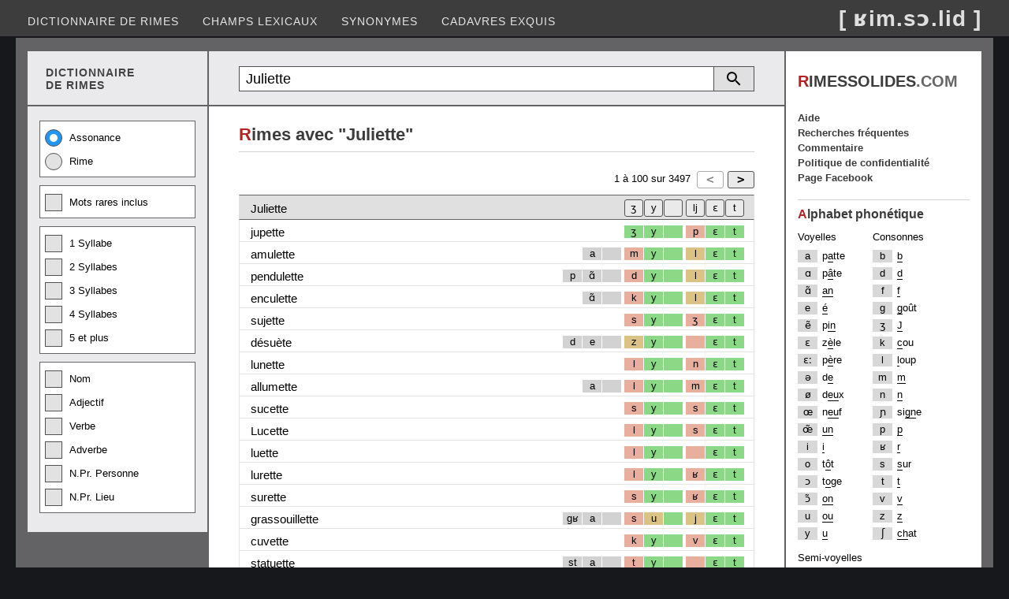

--- FILE ---
content_type: text/html; charset=utf-8
request_url: https://rimessolides.com/rime.aspx?m=Juliette
body_size: 7440
content:


<!DOCTYPE html>

<html lang="fr" xml:lang="fr" xmlns="http://www.w3.org/1999/xhtml">
<head><meta http-equiv="content-type" content="text/html; charset=UTF-8" /><title>
	Rime avec Juliette
</title><meta name="keywords" content="dictionnaire de rimes, dico, rime en, homophone, assonance, allitération, rime riche, rime suffisante, rime pauvre" /><meta name="Content-Language" content="fr" /><meta name="author" content="Éric Desrosiers" /><meta name="viewport" content="width=device-width, initial-scale=1.0" /><link rel="stylesheet" type="text/css" href="StyleSheet.css?v=12.2" /><link rel="shortcut icon" href="images/favicon.ico" />
    <script>
        (function (i, s, o, g, r, a, m) {
            i['GoogleAnalyticsObject'] = r; i[r] = i[r] || function () {
                (i[r].q = i[r].q || []).push(arguments)
            }, i[r].l = 1 * new Date(); a = s.createElement(o), m = s.getElementsByTagName(o)[0]; a.async = 1; a.src = g; m.parentNode.insertBefore(a, m)
        })(window, document, 'script', '//www.google-analytics.com/analytics.js', 'ga');
        ga('create', 'UA-41910263-1', 'rimessolides.com');
        ga('send', 'pageview');
    </script>
    <script async src="https://pagead2.googlesyndication.com/pagead/js/adsbygoogle.js?client=ca-pub-6085468848387606" crossorigin="anonymous"></script>
    <style type="text/css">
        .resp-sidebox-ad {display:block;}
        @media (max-width:1040px) {.resp-sidebox-ad{display:none;} }
    </style>
<meta name="description" content="Rime avec Juliette. Trouvez des homophonies sur plusieurs syllabes." /></head>
<body> 
<form method="post" action="./rime.aspx?m=Juliette" id="form1">
<div class="aspNetHidden">
<input type="hidden" name="__EVENTTARGET" id="__EVENTTARGET" value="" />
<input type="hidden" name="__EVENTARGUMENT" id="__EVENTARGUMENT" value="" />
<input type="hidden" name="__VIEWSTATE" id="__VIEWSTATE" value="/[base64]" />
</div>

<script type="text/javascript">
//<![CDATA[
var theForm = document.forms['form1'];
if (!theForm) {
    theForm = document.form1;
}
function __doPostBack(eventTarget, eventArgument) {
    if (!theForm.onsubmit || (theForm.onsubmit() != false)) {
        theForm.__EVENTTARGET.value = eventTarget;
        theForm.__EVENTARGUMENT.value = eventArgument;
        theForm.submit();
    }
}
//]]>
</script>


<div class="aspNetHidden">

	<input type="hidden" name="__VIEWSTATEGENERATOR" id="__VIEWSTATEGENERATOR" value="A6E016DE" />
	<input type="hidden" name="__EVENTVALIDATION" id="__EVENTVALIDATION" value="/wEdACSZ5Bvb62cWw+QJl3Vc7vBkBJ4biBgmdOCTa+xvep0ECREghZBVv0boc2NaC2/zVFT8YqFDp+CULB5w8aNM7hDbFUXNLN/AiSU3pAabg4BwIdrUoTEdAuvkA/XwCSIU++mNalIpJTLq55fAyZUaA4C96KBZg26umJLf0A3Lm0TTQ/2LHZzW+g+S4/lxZvdU+jmEFIpRFVHHhYdeBm94X4HW0a2iu5WGHToj89lgPL/+jn2T3QxHjtQ3KCukmasm1Ds95a/[base64]/MCbSgglbvLTCnyiPc2yJdyh/6rmJKQYL5xSuivaRjwpYn3jX7E0FjyWc11js7Iap0drA2sd707kQZUt4dVIzg3NOFiqqmWms7nzg0nNv1A996bY63iZwmIX/ExA==" />
</div>
<div class="header">
    <input type="submit" name="BtnScrollUp" value="^" onclick="topFunction(); return false;" id="BtnScrollUp" />
    <div class="menu">
        <nav class="nav">
        <ul>
            <li><a href="default.aspx">Dictionnaire de rimes</a></li>
            <li><a href="motscles.aspx">Champs lexicaux</a></li>
            <li><a href="synonyme.aspx">Synonymes</a></li>
            <li><a href="cadavresexquis.aspx">Cadavres exquis</a></li>
        </ul></nav>
        <nav class="nav-mobile"><img src="images/btn-toggle-menu4.png" alt="Menu"/>
        <ul>
            <li><a href="default.aspx">Dictionnaire de rimes</a></li>
            <li><a href="motscles.aspx">Champs lexicaux</a></li>
            <li><a href="synonyme.aspx">Synonymes</a></li>
            <li><a href="cadavresexquis.aspx">Cadavres exquis</a></li>
            <li><a href="populaire.aspx">Recherches fréquentes</a></li>
            <li><a href="faq.aspx">Aide</a></li>
            <li><a href="commentaire.aspx">Commentaire</a></li>
            <li><a href="politique.aspx">Politique de confidentialité</a></li>
            <li><a href="https://www.facebook.com/RimesSolides/">Page Facebook</a></li>
        </ul></nav>
        <div class="logo">[ ʁim.sɔ.lid ]</div>
    </div>
</div>
<div class="container">
<div class="container2">
    <div class="container2-left">
        <div class="container3">
            <div class="container3-left entete-left"><div class="entete-left2">DICTIONNAIRE<br/>DE RIMES</div></div>
            <div class="container3-right recherche-rim">
                <div onkeypress="javascript:return WebForm_FireDefaultButton(event, &#39;ButRecherche&#39;)">
	
                    <table class="tb-recherche">    
                    <tr><td class="cell-textbox"><input name="TextBox1" type="text" value="Juliette" maxlength="25" id="TextBox1" class="textbox-recherche" placeholder="Recherche" /></td>
                    <td><a id="ButRecherche" href="javascript:__doPostBack(&#39;ButRecherche&#39;,&#39;&#39;)"></a></td>
                    <td><a onclick="detailDisplay(); return false;" id="ButRechercheDetail" href="javascript:__doPostBack(&#39;ButRechercheDetail&#39;,&#39;&#39;)"></a></td></tr>
                    </table>
                
</div>
            </div>
        </div>
        <div class="container3">
            <div class="container3-left">
                <div id="divRechercheDetail">
                    <div class="checkbox-group">
                        <label class="radio-container">Assonance<input id="RadioAssonance" type="radio" name="RadioType" value="RadioAssonance" checked="checked" /><span class="radio-checkmark"></span></label>
                        <label class="radio-container">Rime<input id="RadioRime" type="radio" name="RadioType" value="RadioRime" /><span class="radio-checkmark"></span></label>
                    </div>
                    <div class="checkbox-group">
                        <label class="checkbox-container">Mots rares inclus<input id="CheckBoxMotRare" type="checkbox" name="CheckBoxMotRare" /><span class="checkbox-checkmark"></span></label>
                    </div>
                    <div class="checkbox-group">
                        <label class="checkbox-container">1 Syllabe<input id="CheckBox1Syl" type="checkbox" name="CheckBox1Syl" /><span class="checkbox-checkmark"></span></label>
                        <label class="checkbox-container">2 Syllabes<input id="CheckBox2Syl" type="checkbox" name="CheckBox2Syl" /><span class="checkbox-checkmark"></span></label>
                        <label class="checkbox-container">3 Syllabes<input id="CheckBox3Syl" type="checkbox" name="CheckBox3Syl" /><span class="checkbox-checkmark"></span></label>
                        <label class="checkbox-container">4 Syllabes<input id="CheckBox4Syl" type="checkbox" name="CheckBox4Syl" /><span class="checkbox-checkmark"></span></label>
                        <label class="checkbox-container">5 et plus<input id="CheckBox5Syl" type="checkbox" name="CheckBox5Syl" /><span class="checkbox-checkmark"></span></label>
                    </div>
                    <div class="checkbox-group">    
                        <label class="checkbox-container">Nom<input id="CheckBoxNom" type="checkbox" name="CheckBoxNom" /><span class="checkbox-checkmark"></span></label>
                        <label class="checkbox-container">Adjectif<input id="CheckBoxAdj" type="checkbox" name="CheckBoxAdj" /><span class="checkbox-checkmark"></span></label>
                        <label class="checkbox-container">Verbe<input id="CheckBoxVer" type="checkbox" name="CheckBoxVer" /><span class="checkbox-checkmark"></span></label>
                        <label class="checkbox-container">Adverbe<input id="CheckBoxAdv" type="checkbox" name="CheckBoxAdv" /><span class="checkbox-checkmark"></span></label>
                        <label class="checkbox-container">N.Pr. Personne<input id="CheckBoxNPrPers" type="checkbox" name="CheckBoxNPrPers" /><span class="checkbox-checkmark"></span></label>
                        <label class="checkbox-container">N.Pr. Lieu<input id="CheckBoxNPrLieu" type="checkbox" name="CheckBoxNPrLieu" /><span class="checkbox-checkmark"></span></label>
                    </div>
                </div>
            </div>
            <div class="container3-right">
                <main class="contenu-rim">
                <span id="LabelRimeAvec"><div class="entete"><h1><span class="first-char">R</span>imes avec "Juliette"</h1></div></span>
                <div class="Grille">        
                    <div id="GrilleTop" class="pager">
                        <div class="pager-element2">
                        <input type="submit" name="ButtonPrecedent" value="&lt;" id="ButtonPrecedent" disabled="disabled" class="aspNetDisabled but-pager" /><input type="submit" name="ButtonSuivant" value=">" id="ButtonSuivant" class="but-pager" />
                        </div>
                        <div class="pager-element1"> 
                        <span id="LabelIntervalleDebut">1</span> à
                        <span id="LabelIntervalleFin">100</span> sur
                        <span id="LabelCount">3497</span>
                        </div>                 
                    </div>
                    <div class="GV">
                        <div class="header-style">
                            <div class="header-rime">
                                <span id="Label_Recherche">Juliette</span>
                            </div>
                            <div class="header-pho">
                                <div class="h-1c"><input type="submit" name="Button_1c" value="t" id="Button_1c" title="Filtrer les résultats sur ce(s) phonème(s)" class="hbut-ph" /></div>
                                <div class="h-1s"><input type="submit" name="Button_1s" value="ɛ" id="Button_1s" title="Filtrer les résultats sur ce(s) phonème(s)" class="hbut-ph" /></div>
                                <div class="h-1a"><input type="submit" name="Button_1a" value="lj" id="Button_1a" title="Filtrer les résultats sur ce(s) phonème(s)" class="hbut-ph" /></div>
                                <div class="h-2c"><input type="submit" name="Button_2c" value=" " id="Button_2c" title="Filtrer les résultats sur ce(s) phonème(s)" class="hbut-ph" /></div>
                                <div class="h-2s"><input type="submit" name="Button_2s" value="y" id="Button_2s" title="Filtrer les résultats sur ce(s) phonème(s)" class="hbut-ph" /></div>
                                <div class="h-2a"><input type="submit" name="Button_2a" value="ʒ" id="Button_2a" title="Filtrer les résultats sur ce(s) phonème(s)" class="hbut-ph" /></div>
                                <div class="h-3c"></div>
                                <div class="h-3s"></div>
                                <div class="h-3a"></div>
                            </div>
                        </div>
                        <div id="divResultat"><div class="row-style"><div class="col-motrime"><a class="l-black" href="rime.aspx?m=jupette">jupette</a></div><div class="col-pho"><div class="c-3a ph"></div><div class="c-3s ph"></div><div class="c-3c ph"></div><div class="c-2a ph-1">ʒ</div><div class="c-2s ph-1">y</div><div class="c-2c ph-1"></div><div class="c-1a ph-3">p</div><div class="c-1s ph-1">ɛ</div><div class="c-1c ph-1">t</div></div></div><div class="row-style"><div class="col-motrime"><a class="l-black" href="rime.aspx?m=amulette">amulette</a></div><div class="col-pho"><div class="c-3a ph"></div><div class="c-3s ph-0">a</div><div class="c-3c ph-0"></div><div class="c-2a ph-3">m</div><div class="c-2s ph-1">y</div><div class="c-2c ph-1"></div><div class="c-1a ph-2">l</div><div class="c-1s ph-1">ɛ</div><div class="c-1c ph-1">t</div></div></div><div class="row-style"><div class="col-motrime"><a class="l-black" href="rime.aspx?m=pendulette">pendulette</a></div><div class="col-pho"><div class="c-3a ph-0">p</div><div class="c-3s ph-0">ɑ̃</div><div class="c-3c ph-0"></div><div class="c-2a ph-3">d</div><div class="c-2s ph-1">y</div><div class="c-2c ph-1"></div><div class="c-1a ph-2">l</div><div class="c-1s ph-1">ɛ</div><div class="c-1c ph-1">t</div></div></div><div class="row-style"><div class="col-motrime"><a class="l-black" href="rime.aspx?m=enculette">enculette</a></div><div class="col-pho"><div class="c-3a ph"></div><div class="c-3s ph-0">ɑ̃</div><div class="c-3c ph-0"></div><div class="c-2a ph-3">k</div><div class="c-2s ph-1">y</div><div class="c-2c ph-1"></div><div class="c-1a ph-2">l</div><div class="c-1s ph-1">ɛ</div><div class="c-1c ph-1">t</div></div></div><div class="row-style"><div class="col-motrime"><a class="l-black" href="rime.aspx?m=sujette">sujette</a></div><div class="col-pho"><div class="c-3a ph"></div><div class="c-3s ph"></div><div class="c-3c ph"></div><div class="c-2a ph-3">s</div><div class="c-2s ph-1">y</div><div class="c-2c ph-1"></div><div class="c-1a ph-3">ʒ</div><div class="c-1s ph-1">ɛ</div><div class="c-1c ph-1">t</div></div></div><div class="row-style"><div class="col-motrime"><a class="l-black" href="rime.aspx?m=d%c3%a9su%c3%a8te">désuète</a></div><div class="col-pho"><div class="c-3a ph-0">d</div><div class="c-3s ph-0">e</div><div class="c-3c ph-0"></div><div class="c-2a ph-2">z</div><div class="c-2s ph-1">y</div><div class="c-2c ph-1"></div><div class="c-1a ph-3"></div><div class="c-1s ph-1">ɛ</div><div class="c-1c ph-1">t</div></div></div><div class="row-style"><div class="col-motrime"><a class="l-black" href="rime.aspx?m=lunette">lunette</a></div><div class="col-pho"><div class="c-3a ph"></div><div class="c-3s ph"></div><div class="c-3c ph"></div><div class="c-2a ph-3">l</div><div class="c-2s ph-1">y</div><div class="c-2c ph-1"></div><div class="c-1a ph-3">n</div><div class="c-1s ph-1">ɛ</div><div class="c-1c ph-1">t</div></div></div><div class="row-style"><div class="col-motrime"><a class="l-black" href="rime.aspx?m=allumette">allumette</a></div><div class="col-pho"><div class="c-3a ph"></div><div class="c-3s ph-0">a</div><div class="c-3c ph-0"></div><div class="c-2a ph-3">l</div><div class="c-2s ph-1">y</div><div class="c-2c ph-1"></div><div class="c-1a ph-3">m</div><div class="c-1s ph-1">ɛ</div><div class="c-1c ph-1">t</div></div></div><div class="row-style"><div class="col-motrime"><a class="l-black" href="rime.aspx?m=sucette">sucette</a></div><div class="col-pho"><div class="c-3a ph"></div><div class="c-3s ph"></div><div class="c-3c ph"></div><div class="c-2a ph-3">s</div><div class="c-2s ph-1">y</div><div class="c-2c ph-1"></div><div class="c-1a ph-3">s</div><div class="c-1s ph-1">ɛ</div><div class="c-1c ph-1">t</div></div></div><div class="row-style"><div class="col-motrime"><a class="l-black" href="rime.aspx?m=Lucette">Lucette</a></div><div class="col-pho"><div class="c-3a ph"></div><div class="c-3s ph"></div><div class="c-3c ph"></div><div class="c-2a ph-3">l</div><div class="c-2s ph-1">y</div><div class="c-2c ph-1"></div><div class="c-1a ph-3">s</div><div class="c-1s ph-1">ɛ</div><div class="c-1c ph-1">t</div></div></div><div class="row-style"><div class="col-motrime"><a class="l-black" href="rime.aspx?m=luette">luette</a></div><div class="col-pho"><div class="c-3a ph"></div><div class="c-3s ph"></div><div class="c-3c ph"></div><div class="c-2a ph-3">l</div><div class="c-2s ph-1">y</div><div class="c-2c ph-1"></div><div class="c-1a ph-3"></div><div class="c-1s ph-1">ɛ</div><div class="c-1c ph-1">t</div></div></div><div class="row-style"><div class="col-motrime"><a class="l-black" href="rime.aspx?m=lurette">lurette</a></div><div class="col-pho"><div class="c-3a ph"></div><div class="c-3s ph"></div><div class="c-3c ph"></div><div class="c-2a ph-3">l</div><div class="c-2s ph-1">y</div><div class="c-2c ph-1"></div><div class="c-1a ph-3">ʁ</div><div class="c-1s ph-1">ɛ</div><div class="c-1c ph-1">t</div></div></div><div class="row-style"><div class="col-motrime"><a class="l-black" href="rime.aspx?m=surette">surette</a></div><div class="col-pho"><div class="c-3a ph"></div><div class="c-3s ph"></div><div class="c-3c ph"></div><div class="c-2a ph-3">s</div><div class="c-2s ph-1">y</div><div class="c-2c ph-1"></div><div class="c-1a ph-3">ʁ</div><div class="c-1s ph-1">ɛ</div><div class="c-1c ph-1">t</div></div></div><div class="row-style"><div class="col-motrime"><a class="l-black" href="rime.aspx?m=grassouillette">grassouillette</a></div><div class="col-pho"><div class="c-3a ph-0">gʁ</div><div class="c-3s ph-0">a</div><div class="c-3c ph-0"></div><div class="c-2a ph-3">s</div><div class="c-2s ph-2">u</div><div class="c-2c ph-1"></div><div class="c-1a ph-2">j</div><div class="c-1s ph-1">ɛ</div><div class="c-1c ph-1">t</div></div></div><div class="row-style"><div class="col-motrime"><a class="l-black" href="rime.aspx?m=cuvette">cuvette</a></div><div class="col-pho"><div class="c-3a ph"></div><div class="c-3s ph"></div><div class="c-3c ph"></div><div class="c-2a ph-3">k</div><div class="c-2s ph-1">y</div><div class="c-2c ph-1"></div><div class="c-1a ph-3">v</div><div class="c-1s ph-1">ɛ</div><div class="c-1c ph-1">t</div></div></div><div class="row-style"><div class="col-motrime"><a class="l-black" href="rime.aspx?m=statuette">statuette</a></div><div class="col-pho"><div class="c-3a ph-0">st</div><div class="c-3s ph-0">a</div><div class="c-3c ph-0"></div><div class="c-2a ph-3">t</div><div class="c-2s ph-1">y</div><div class="c-2c ph-1"></div><div class="c-1a ph-3"></div><div class="c-1s ph-1">ɛ</div><div class="c-1c ph-1">t</div></div></div><div class="row-style"><div class="col-motrime"><a class="l-black" href="rime.aspx?m=muette">muette</a></div><div class="col-pho"><div class="c-3a ph"></div><div class="c-3s ph"></div><div class="c-3c ph"></div><div class="c-2a ph-3">m</div><div class="c-2s ph-1">y</div><div class="c-2c ph-1"></div><div class="c-1a ph-3"></div><div class="c-1s ph-1">ɛ</div><div class="c-1c ph-1">t</div></div></div><div class="row-style"><div class="col-motrime"><a class="l-black" href="rime.aspx?m=buvette">buvette</a></div><div class="col-pho"><div class="c-3a ph"></div><div class="c-3s ph"></div><div class="c-3c ph"></div><div class="c-2a ph-3">b</div><div class="c-2s ph-1">y</div><div class="c-2c ph-1"></div><div class="c-1a ph-3">v</div><div class="c-1s ph-1">ɛ</div><div class="c-1c ph-1">t</div></div></div><div class="row-style"><div class="col-motrime"><a class="l-black" href="rime.aspx?m=musette">musette</a></div><div class="col-pho"><div class="c-3a ph"></div><div class="c-3s ph"></div><div class="c-3c ph"></div><div class="c-2a ph-3">m</div><div class="c-2s ph-1">y</div><div class="c-2c ph-1"></div><div class="c-1a ph-3">z</div><div class="c-1s ph-1">ɛ</div><div class="c-1c ph-1">t</div></div></div><div class="row-style"><div class="col-motrime"><a class="l-black" href="rime.aspx?m=dunette">dunette</a></div><div class="col-pho"><div class="c-3a ph"></div><div class="c-3s ph"></div><div class="c-3c ph"></div><div class="c-2a ph-3">d</div><div class="c-2s ph-1">y</div><div class="c-2c ph-1"></div><div class="c-1a ph-3">n</div><div class="c-1s ph-1">ɛ</div><div class="c-1c ph-1">t</div></div></div><div class="row-style"><div class="col-motrime"><a class="l-black" href="rime.aspx?m=burette">burette</a></div><div class="col-pho"><div class="c-3a ph"></div><div class="c-3s ph"></div><div class="c-3c ph"></div><div class="c-2a ph-3">b</div><div class="c-2s ph-1">y</div><div class="c-2c ph-1"></div><div class="c-1a ph-3">ʁ</div><div class="c-1s ph-1">ɛ</div><div class="c-1c ph-1">t</div></div></div><div class="row-style"><div class="col-motrime"><a class="l-black" href="rime.aspx?m=voiturette">voiturette</a></div><div class="col-pho"><div class="c-3a ph-0">vw</div><div class="c-3s ph-0">a</div><div class="c-3c ph-0"></div><div class="c-2a ph-3">t</div><div class="c-2s ph-1">y</div><div class="c-2c ph-1"></div><div class="c-1a ph-3">ʁ</div><div class="c-1s ph-1">ɛ</div><div class="c-1c ph-1">t</div></div></div><div class="row-style"><div class="col-motrime"><a class="l-black" href="rime.aspx?m=murette">murette</a></div><div class="col-pho"><div class="c-3a ph"></div><div class="c-3s ph"></div><div class="c-3c ph"></div><div class="c-2a ph-3">m</div><div class="c-2s ph-1">y</div><div class="c-2c ph-1"></div><div class="c-1a ph-3">ʁ</div><div class="c-1s ph-1">ɛ</div><div class="c-1c ph-1">t</div></div></div><div class="row-style"><div class="col-motrime"><a class="l-black" href="rime.aspx?m=amusette">amusette</a></div><div class="col-pho"><div class="c-3a ph"></div><div class="c-3s ph-0">a</div><div class="c-3c ph-0"></div><div class="c-2a ph-3">m</div><div class="c-2s ph-1">y</div><div class="c-2c ph-1"></div><div class="c-1a ph-3">z</div><div class="c-1s ph-1">ɛ</div><div class="c-1c ph-1">t</div></div></div><div class="row-style"><div class="col-motrime"><a class="l-black" href="rime.aspx?m=julienne">julienne</a></div><div class="col-pho"><div class="c-3a ph"></div><div class="c-3s ph"></div><div class="c-3c ph"></div><div class="c-2a ph-1">ʒ</div><div class="c-2s ph-1">y</div><div class="c-2c ph-1"></div><div class="c-1a ph-1">lj</div><div class="c-1s ph-1">ɛ</div><div class="c-1c ph-2">n</div></div></div><div class="row-style"><div class="col-motrime"><a class="l-black" href="rime.aspx?m=andouillette">andouillette</a></div><div class="col-pho"><div class="c-3a ph"></div><div class="c-3s ph-0">ɑ̃</div><div class="c-3c ph-0"></div><div class="c-2a ph-3">d</div><div class="c-2s ph-2">u</div><div class="c-2c ph-1"></div><div class="c-1a ph-2">j</div><div class="c-1s ph-1">ɛ</div><div class="c-1c ph-1">t</div></div></div><div class="row-style"><div class="col-motrime"><a class="l-black" href="rime.aspx?m=douillette">douillette</a></div><div class="col-pho"><div class="c-3a ph"></div><div class="c-3s ph"></div><div class="c-3c ph"></div><div class="c-2a ph-3">d</div><div class="c-2s ph-2">u</div><div class="c-2c ph-1"></div><div class="c-1a ph-2">j</div><div class="c-1s ph-1">ɛ</div><div class="c-1c ph-1">t</div></div></div><div class="row-style"><div class="col-motrime"><a class="l-black" href="rime.aspx?m=mouillette">mouillette</a></div><div class="col-pho"><div class="c-3a ph"></div><div class="c-3s ph"></div><div class="c-3c ph"></div><div class="c-2a ph-3">m</div><div class="c-2s ph-2">u</div><div class="c-2c ph-1"></div><div class="c-1a ph-2">j</div><div class="c-1s ph-1">ɛ</div><div class="c-1c ph-1">t</div></div></div><div class="row-style"><div class="col-motrime"><a class="l-black" href="rime.aspx?m=brunette">brunette</a></div><div class="col-pho"><div class="c-3a ph"></div><div class="c-3s ph"></div><div class="c-3c ph"></div><div class="c-2a ph-3">bʁ</div><div class="c-2s ph-1">y</div><div class="c-2c ph-1"></div><div class="c-1a ph-3">n</div><div class="c-1s ph-1">ɛ</div><div class="c-1c ph-1">t</div></div></div><div class="row-style"><div class="col-motrime"><a class="l-black" href="rime.aspx?m=Huguette">Huguette</a></div><div class="col-pho"><div class="c-3a ph"></div><div class="c-3s ph"></div><div class="c-3c ph"></div><div class="c-2a ph"></div><div class="c-2s ph-1">y</div><div class="c-2c ph-1"></div><div class="c-1a ph-3">g</div><div class="c-1s ph-1">ɛ</div><div class="c-1c ph-1">t</div></div></div><div class="row-style"><div class="col-motrime"><a class="l-black" href="rime.aspx?m=bluette">bluette</a></div><div class="col-pho"><div class="c-3a ph"></div><div class="c-3s ph"></div><div class="c-3c ph"></div><div class="c-2a ph-3">bl</div><div class="c-2s ph-1">y</div><div class="c-2c ph-1"></div><div class="c-1a ph-3"></div><div class="c-1s ph-1">ɛ</div><div class="c-1c ph-1">t</div></div></div><div class="row-style"><div class="col-motrime"><a class="l-black" href="rime.aspx?m=fluette">fluette</a></div><div class="col-pho"><div class="c-3a ph"></div><div class="c-3s ph"></div><div class="c-3c ph"></div><div class="c-2a ph-3">fl</div><div class="c-2s ph-1">y</div><div class="c-2c ph-1"></div><div class="c-1a ph-3"></div><div class="c-1s ph-1">ɛ</div><div class="c-1c ph-1">t</div></div></div><div class="row-style"><div class="col-motrime"><a class="l-black" href="rime.aspx?m=roulette">roulette</a></div><div class="col-pho"><div class="c-3a ph"></div><div class="c-3s ph"></div><div class="c-3c ph"></div><div class="c-2a ph-3">ʁ</div><div class="c-2s ph-2">u</div><div class="c-2c ph-1"></div><div class="c-1a ph-2">l</div><div class="c-1s ph-1">ɛ</div><div class="c-1c ph-1">t</div></div></div><div class="row-style"><div class="col-motrime"><a class="l-black" href="rime.aspx?m=margoulette">margoulette</a></div><div class="col-pho"><div class="c-3a ph-0">m</div><div class="c-3s ph-0">a</div><div class="c-3c ph-0">ʁ</div><div class="c-2a ph-3">g</div><div class="c-2s ph-2">u</div><div class="c-2c ph-1"></div><div class="c-1a ph-2">l</div><div class="c-1s ph-1">ɛ</div><div class="c-1c ph-1">t</div></div></div><div class="row-style"><div class="col-motrime"><a class="l-black" href="rime.aspx?m=gargoulette">gargoulette</a></div><div class="col-pho"><div class="c-3a ph-0">g</div><div class="c-3s ph-0">a</div><div class="c-3c ph-0">ʁ</div><div class="c-2a ph-3">g</div><div class="c-2s ph-2">u</div><div class="c-2c ph-1"></div><div class="c-1a ph-2">l</div><div class="c-1s ph-1">ɛ</div><div class="c-1c ph-1">t</div></div></div><div class="row-style"><div class="col-motrime"><a class="l-black" href="rime.aspx?m=mouflette">mouflette</a></div><div class="col-pho"><div class="c-3a ph"></div><div class="c-3s ph"></div><div class="c-3c ph"></div><div class="c-2a ph-3">m</div><div class="c-2s ph-2">u</div><div class="c-2c ph-1"></div><div class="c-1a ph-2">fl</div><div class="c-1s ph-1">ɛ</div><div class="c-1c ph-1">t</div></div></div><div class="row-style"><div class="col-motrime"><a class="l-black" href="rime.aspx?m=su%c3%a8de">suède</a></div><div class="col-pho"><div class="c-3a ph"></div><div class="c-3s ph"></div><div class="c-3c ph"></div><div class="c-2a ph-3">s</div><div class="c-2s ph-1">y</div><div class="c-2c ph-1"></div><div class="c-1a ph-3"></div><div class="c-1s ph-1">ɛ</div><div class="c-1c ph-1">d</div></div></div><div class="row-style"><div class="col-motrime"><a class="l-black" href="rime.aspx?m=boulette">boulette</a></div><div class="col-pho"><div class="c-3a ph"></div><div class="c-3s ph"></div><div class="c-3c ph"></div><div class="c-2a ph-3">b</div><div class="c-2s ph-2">u</div><div class="c-2c ph-1"></div><div class="c-1a ph-2">l</div><div class="c-1s ph-1">ɛ</div><div class="c-1c ph-1">t</div></div></div><div class="row-style"><div class="col-motrime"><a class="l-black" href="rime.aspx?m=ciboulette">ciboulette</a></div><div class="col-pho"><div class="c-3a ph-0">s</div><div class="c-3s ph-0">i</div><div class="c-3c ph-0"></div><div class="c-2a ph-3">b</div><div class="c-2s ph-2">u</div><div class="c-2c ph-1"></div><div class="c-1a ph-2">l</div><div class="c-1s ph-1">ɛ</div><div class="c-1c ph-1">t</div></div></div><div class="row-style"><div class="col-motrime"><a class="l-black" href="rime.aspx?m=poulette">poulette</a></div><div class="col-pho"><div class="c-3a ph"></div><div class="c-3s ph"></div><div class="c-3c ph"></div><div class="c-2a ph-3">p</div><div class="c-2s ph-2">u</div><div class="c-2c ph-1"></div><div class="c-1a ph-2">l</div><div class="c-1s ph-1">ɛ</div><div class="c-1c ph-1">t</div></div></div><div class="row-style"><div class="col-motrime"><a class="l-black" href="rime.aspx?m=chouquette">chouquette</a></div><div class="col-pho"><div class="c-3a ph"></div><div class="c-3s ph"></div><div class="c-3c ph"></div><div class="c-2a ph-2">ʃ</div><div class="c-2s ph-2">u</div><div class="c-2c ph-1"></div><div class="c-1a ph-3">k</div><div class="c-1s ph-1">ɛ</div><div class="c-1c ph-1">t</div></div></div><div class="row-style"><div class="col-motrime"><a class="l-black" href="rime.aspx?m=soubrette">soubrette</a></div><div class="col-pho"><div class="c-3a ph"></div><div class="c-3s ph"></div><div class="c-3c ph"></div><div class="c-2a ph-3">s</div><div class="c-2s ph-2">u</div><div class="c-2c ph-1"></div><div class="c-1a ph-3">bʁ</div><div class="c-1s ph-1">ɛ</div><div class="c-1c ph-1">t</div></div></div><div class="row-style"><div class="col-motrime"><a class="l-black" href="rime.aspx?m=surfaite">surfaite</a></div><div class="col-pho"><div class="c-3a ph"></div><div class="c-3s ph"></div><div class="c-3c ph"></div><div class="c-2a ph-3">s</div><div class="c-2s ph-1">y</div><div class="c-2c ph-3">ʁ</div><div class="c-1a ph-3">f</div><div class="c-1s ph-1">ɛ</div><div class="c-1c ph-1">t</div></div></div><div class="row-style"><div class="col-motrime"><a class="l-black" href="rime.aspx?m=houlette">houlette</a></div><div class="col-pho"><div class="c-3a ph"></div><div class="c-3s ph"></div><div class="c-3c ph"></div><div class="c-2a ph"></div><div class="c-2s ph-2">u</div><div class="c-2c ph-1"></div><div class="c-1a ph-2">l</div><div class="c-1s ph-1">ɛ</div><div class="c-1c ph-1">t</div></div></div><div class="row-style"><div class="col-motrime"><a class="l-black" href="rime.aspx?m=quadrup%c3%a8de">quadrupède</a></div><div class="col-pho"><div class="c-3a ph-0">kw</div><div class="c-3s ph-0">a</div><div class="c-3c ph-0"></div><div class="c-2a ph-3">dʁ</div><div class="c-2s ph-1">y</div><div class="c-2c ph-1"></div><div class="c-1a ph-3">p</div><div class="c-1s ph-1">ɛ</div><div class="c-1c ph-1">d</div></div></div><div class="row-style"><div class="col-motrime"><a class="l-black" href="rime.aspx?m=p%c3%a9ruvienne">péruvienne</a></div><div class="col-pho"><div class="c-3a ph-0">p</div><div class="c-3s ph-0">e</div><div class="c-3c ph-0"></div><div class="c-2a ph-3">ʁ</div><div class="c-2s ph-1">y</div><div class="c-2c ph-1"></div><div class="c-1a ph-2">vj</div><div class="c-1s ph-1">ɛ</div><div class="c-1c ph-2">n</div></div></div><div class="row-style"><div class="col-motrime"><a class="l-black" href="rime.aspx?m=diluvienne">diluvienne</a></div><div class="col-pho"><div class="c-3a ph-0">d</div><div class="c-3s ph-0">i</div><div class="c-3c ph-0"></div><div class="c-2a ph-3">l</div><div class="c-2s ph-1">y</div><div class="c-2c ph-1"></div><div class="c-1a ph-2">vj</div><div class="c-1s ph-1">ɛ</div><div class="c-1c ph-2">n</div></div></div><div class="row-style"><div class="col-motrime"><a class="l-black" href="rime.aspx?m=arthurienne">arthurienne</a></div><div class="col-pho"><div class="c-3a ph"></div><div class="c-3s ph-0">a</div><div class="c-3c ph-0">ʁ</div><div class="c-2a ph-3">t</div><div class="c-2s ph-1">y</div><div class="c-2c ph-1"></div><div class="c-1a ph-2">ʁj</div><div class="c-1s ph-1">ɛ</div><div class="c-1c ph-2">n</div></div></div><div class="row-style"><div class="col-motrime"><a class="l-black" href="rime.aspx?m=Lucienne">Lucienne</a></div><div class="col-pho"><div class="c-3a ph"></div><div class="c-3s ph"></div><div class="c-3c ph"></div><div class="c-2a ph-3">l</div><div class="c-2s ph-1">y</div><div class="c-2c ph-1"></div><div class="c-1a ph-2">sj</div><div class="c-1s ph-1">ɛ</div><div class="c-1c ph-2">n</div></div></div><div class="row-style"><div class="col-motrime"><a class="l-black" href="rime.aspx?m=souhaite">souhaite</a></div><div class="col-pho"><div class="c-3a ph"></div><div class="c-3s ph"></div><div class="c-3c ph"></div><div class="c-2a ph-3">s</div><div class="c-2s ph-2">u</div><div class="c-2c ph-1"></div><div class="c-1a ph-3"></div><div class="c-1s ph-1">ɛ</div><div class="c-1c ph-1">t</div></div></div><div class="row-style"><div class="col-motrime"><a class="l-black" href="rime.aspx?m=alouette">alouette</a></div><div class="col-pho"><div class="c-3a ph"></div><div class="c-3s ph-0">a</div><div class="c-3c ph-0"></div><div class="c-2a ph-3">l</div><div class="c-2s ph-2">u</div><div class="c-2c ph-1"></div><div class="c-1a ph-3"></div><div class="c-1s ph-1">ɛ</div><div class="c-1c ph-1">t</div></div></div><div class="row-style"><div class="col-motrime"><a class="l-black" href="rime.aspx?m=roussette">roussette</a></div><div class="col-pho"><div class="c-3a ph"></div><div class="c-3s ph"></div><div class="c-3c ph"></div><div class="c-2a ph-3">ʁ</div><div class="c-2s ph-2">u</div><div class="c-2c ph-1"></div><div class="c-1a ph-3">s</div><div class="c-1s ph-1">ɛ</div><div class="c-1c ph-1">t</div></div></div><div class="row-style"><div class="col-motrime"><a class="l-black" href="rime.aspx?m=soumette">soumette</a></div><div class="col-pho"><div class="c-3a ph"></div><div class="c-3s ph"></div><div class="c-3c ph"></div><div class="c-2a ph-3">s</div><div class="c-2s ph-2">u</div><div class="c-2c ph-1"></div><div class="c-1a ph-3">m</div><div class="c-1s ph-1">ɛ</div><div class="c-1c ph-1">t</div></div></div><div class="row-style"><div class="col-motrime"><a class="l-black" href="rime.aspx?m=zigounette">zigounette</a></div><div class="col-pho"><div class="c-3a ph-0">z</div><div class="c-3s ph-0">i</div><div class="c-3c ph-0"></div><div class="c-2a ph-3">g</div><div class="c-2s ph-2">u</div><div class="c-2c ph-1"></div><div class="c-1a ph-3">n</div><div class="c-1s ph-1">ɛ</div><div class="c-1c ph-1">t</div></div></div><div class="row-style"><div class="col-motrime"><a class="l-black" href="rime.aspx?m=danubienne">danubienne</a></div><div class="col-pho"><div class="c-3a ph-0">d</div><div class="c-3s ph-0">a</div><div class="c-3c ph-0"></div><div class="c-2a ph-3">n</div><div class="c-2s ph-1">y</div><div class="c-2c ph-1"></div><div class="c-1a ph-2">bj</div><div class="c-1s ph-1">ɛ</div><div class="c-1c ph-2">n</div></div></div><div class="row-style"><div class="col-motrime"><a class="l-black" href="rime.aspx?m=v%c3%a9nusienne">vénusienne</a></div><div class="col-pho"><div class="c-3a ph-0">v</div><div class="c-3s ph-0">e</div><div class="c-3c ph-0"></div><div class="c-2a ph-3">n</div><div class="c-2s ph-1">y</div><div class="c-2c ph-1"></div><div class="c-1a ph-2">zj</div><div class="c-1s ph-1">ɛ</div><div class="c-1c ph-2">n</div></div></div><div class="row-style"><div class="col-motrime"><a class="l-black" href="rime.aspx?m=%c3%a9picurienne">épicurienne</a></div><div class="col-pho"><div class="c-3a ph-0">p</div><div class="c-3s ph-0">i</div><div class="c-3c ph-0"></div><div class="c-2a ph-3">k</div><div class="c-2s ph-1">y</div><div class="c-2c ph-1"></div><div class="c-1a ph-2">ʁj</div><div class="c-1s ph-1">ɛ</div><div class="c-1c ph-2">n</div></div></div><div class="row-style"><div class="col-motrime"><a class="l-black" href="rime.aspx?m=pubienne">pubienne</a></div><div class="col-pho"><div class="c-3a ph"></div><div class="c-3s ph"></div><div class="c-3c ph"></div><div class="c-2a ph-3">p</div><div class="c-2s ph-1">y</div><div class="c-2c ph-1"></div><div class="c-1a ph-2">bj</div><div class="c-1s ph-1">ɛ</div><div class="c-1c ph-2">n</div></div></div><div class="row-style"><div class="col-motrime"><a class="l-black" href="rime.aspx?m=hondurienne">hondurienne</a></div><div class="col-pho"><div class="c-3a ph"></div><div class="c-3s ph-0">ɔ̃</div><div class="c-3c ph-0"></div><div class="c-2a ph-3">d</div><div class="c-2s ph-1">y</div><div class="c-2c ph-1"></div><div class="c-1a ph-2">ʁj</div><div class="c-1s ph-1">ɛ</div><div class="c-1c ph-2">n</div></div></div><div class="row-style"><div class="col-motrime"><a class="l-black" href="rime.aspx?m=mercuriel">mercuriel</a></div><div class="col-pho"><div class="c-3a ph-0">m</div><div class="c-3s ph-0">ɛ</div><div class="c-3c ph-0">ʁ</div><div class="c-2a ph-3">k</div><div class="c-2s ph-1">y</div><div class="c-2c ph-1"></div><div class="c-1a ph-2">ʁj</div><div class="c-1s ph-1">ɛ</div><div class="c-1c ph-2">l</div></div></div><div class="row-style"><div class="col-motrime"><a class="l-black" href="rime.aspx?m=lilliputienne">lilliputienne</a></div><div class="col-pho"><div class="c-3a ph-0">l</div><div class="c-3s ph-0">i</div><div class="c-3c ph-0"></div><div class="c-2a ph-3">p</div><div class="c-2s ph-1">y</div><div class="c-2c ph-1"></div><div class="c-1a ph-2">sj</div><div class="c-1s ph-1">ɛ</div><div class="c-1c ph-2">n</div></div></div><div class="row-style"><div class="col-motrime"><a class="l-black" href="rime.aspx?m=couchette">couchette</a></div><div class="col-pho"><div class="c-3a ph"></div><div class="c-3s ph"></div><div class="c-3c ph"></div><div class="c-2a ph-3">k</div><div class="c-2s ph-2">u</div><div class="c-2c ph-1"></div><div class="c-1a ph-3">ʃ</div><div class="c-1s ph-1">ɛ</div><div class="c-1c ph-1">t</div></div></div><div class="row-style"><div class="col-motrime"><a class="l-black" href="rime.aspx?m=poussette">poussette</a></div><div class="col-pho"><div class="c-3a ph"></div><div class="c-3s ph"></div><div class="c-3c ph"></div><div class="c-2a ph-3">p</div><div class="c-2s ph-2">u</div><div class="c-2c ph-1"></div><div class="c-1a ph-3">s</div><div class="c-1s ph-1">ɛ</div><div class="c-1c ph-1">t</div></div></div><div class="row-style"><div class="col-motrime"><a class="l-black" href="rime.aspx?m=amourette">amourette</a></div><div class="col-pho"><div class="c-3a ph"></div><div class="c-3s ph-0">a</div><div class="c-3c ph-0"></div><div class="c-2a ph-3">m</div><div class="c-2s ph-2">u</div><div class="c-2c ph-1"></div><div class="c-1a ph-3">ʁ</div><div class="c-1s ph-1">ɛ</div><div class="c-1c ph-1">t</div></div></div><div class="row-style"><div class="col-motrime"><a class="l-black" href="rime.aspx?m=mouchette">mouchette</a></div><div class="col-pho"><div class="c-3a ph"></div><div class="c-3s ph"></div><div class="c-3c ph"></div><div class="c-2a ph-3">m</div><div class="c-2s ph-2">u</div><div class="c-2c ph-1"></div><div class="c-1a ph-3">ʃ</div><div class="c-1s ph-1">ɛ</div><div class="c-1c ph-1">t</div></div></div><div class="row-style"><div class="col-motrime"><a class="l-black" href="rime.aspx?m=Tourette">Tourette</a></div><div class="col-pho"><div class="c-3a ph"></div><div class="c-3s ph"></div><div class="c-3c ph"></div><div class="c-2a ph-3">t</div><div class="c-2s ph-2">u</div><div class="c-2c ph-1"></div><div class="c-1a ph-3">ʁ</div><div class="c-1s ph-1">ɛ</div><div class="c-1c ph-1">t</div></div></div><div class="row-style"><div class="col-motrime"><a class="l-black" href="rime.aspx?m=mouffette">mouffette</a></div><div class="col-pho"><div class="c-3a ph"></div><div class="c-3s ph"></div><div class="c-3c ph"></div><div class="c-2a ph-3">m</div><div class="c-2s ph-2">u</div><div class="c-2c ph-1"></div><div class="c-1a ph-3">f</div><div class="c-1s ph-1">ɛ</div><div class="c-1c ph-1">t</div></div></div><div class="row-style"><div class="col-motrime"><a class="l-black" href="rime.aspx?m=touchette">touchette</a></div><div class="col-pho"><div class="c-3a ph"></div><div class="c-3s ph"></div><div class="c-3c ph"></div><div class="c-2a ph-3">t</div><div class="c-2s ph-2">u</div><div class="c-2c ph-1"></div><div class="c-1a ph-3">ʃ</div><div class="c-1s ph-1">ɛ</div><div class="c-1c ph-1">t</div></div></div><div class="row-style"><div class="col-motrime"><a class="l-black" href="rime.aspx?m=douchette">douchette</a></div><div class="col-pho"><div class="c-3a ph"></div><div class="c-3s ph"></div><div class="c-3c ph"></div><div class="c-2a ph-3">d</div><div class="c-2s ph-2">u</div><div class="c-2c ph-1"></div><div class="c-1a ph-3">ʃ</div><div class="c-1s ph-1">ɛ</div><div class="c-1c ph-1">t</div></div></div><div class="row-style"><div class="col-motrime"><a class="l-black" href="rime.aspx?m=poupette">poupette</a></div><div class="col-pho"><div class="c-3a ph"></div><div class="c-3s ph"></div><div class="c-3c ph"></div><div class="c-2a ph-3">p</div><div class="c-2s ph-2">u</div><div class="c-2c ph-1"></div><div class="c-1a ph-3">p</div><div class="c-1s ph-1">ɛ</div><div class="c-1c ph-1">t</div></div></div><div class="row-style"><div class="col-motrime"><a class="l-black" href="rime.aspx?m=doucette">doucette</a></div><div class="col-pho"><div class="c-3a ph"></div><div class="c-3s ph"></div><div class="c-3c ph"></div><div class="c-2a ph-3">d</div><div class="c-2s ph-2">u</div><div class="c-2c ph-1"></div><div class="c-1a ph-3">s</div><div class="c-1s ph-1">ɛ</div><div class="c-1c ph-1">t</div></div></div><div class="row-style"><div class="col-motrime"><a class="l-black" href="rime.aspx?m=courette">courette</a></div><div class="col-pho"><div class="c-3a ph"></div><div class="c-3s ph"></div><div class="c-3c ph"></div><div class="c-2a ph-3">k</div><div class="c-2s ph-2">u</div><div class="c-2c ph-1"></div><div class="c-1a ph-3">ʁ</div><div class="c-1s ph-1">ɛ</div><div class="c-1c ph-1">t</div></div></div><div class="row-style"><div class="col-motrime"><a class="l-black" href="rime.aspx?m=bistouquette">bistouquette</a></div><div class="col-pho"><div class="c-3a ph-0">b</div><div class="c-3s ph-0">i</div><div class="c-3c ph-0">s</div><div class="c-2a ph-3">t</div><div class="c-2s ph-2">u</div><div class="c-2c ph-1"></div><div class="c-1a ph-3">k</div><div class="c-1s ph-1">ɛ</div><div class="c-1c ph-1">t</div></div></div><div class="row-style"><div class="col-motrime"><a class="l-black" href="rime.aspx?m=%c3%a9poussette">époussette</a></div><div class="col-pho"><div class="c-3a ph"></div><div class="c-3s ph-0">e</div><div class="c-3c ph-0"></div><div class="c-2a ph-3">p</div><div class="c-2s ph-2">u</div><div class="c-2c ph-1"></div><div class="c-1a ph-3">s</div><div class="c-1s ph-1">ɛ</div><div class="c-1c ph-1">t</div></div></div><div class="row-style"><div class="col-motrime"><a class="l-black" href="rime.aspx?m=bourrette">bourrette</a></div><div class="col-pho"><div class="c-3a ph"></div><div class="c-3s ph"></div><div class="c-3c ph"></div><div class="c-2a ph-3">b</div><div class="c-2s ph-2">u</div><div class="c-2c ph-1"></div><div class="c-1a ph-3">ʁ</div><div class="c-1s ph-1">ɛ</div><div class="c-1c ph-1">t</div></div></div><div class="row-style"><div class="col-motrime"><a class="l-black" href="rime.aspx?m=tristounette">tristounette</a></div><div class="col-pho"><div class="c-3a ph-0">tʁ</div><div class="c-3s ph-0">i</div><div class="c-3c ph-0">s</div><div class="c-2a ph-3">t</div><div class="c-2s ph-2">u</div><div class="c-2c ph-1"></div><div class="c-1a ph-3">n</div><div class="c-1s ph-1">ɛ</div><div class="c-1c ph-1">t</div></div></div><div class="row-style"><div class="col-motrime"><a class="l-black" href="rime.aspx?m=jumelle">jumelle</a></div><div class="col-pho"><div class="c-3a ph"></div><div class="c-3s ph"></div><div class="c-3c ph"></div><div class="c-2a ph-1">ʒ</div><div class="c-2s ph-1">y</div><div class="c-2c ph-1"></div><div class="c-1a ph-3">m</div><div class="c-1s ph-1">ɛ</div><div class="c-1c ph-2">l</div></div></div><div class="row-style"><div class="col-motrime"><a class="l-black" href="rime.aspx?m=succ%c3%a8de">succède</a></div><div class="col-pho"><div class="c-3a ph"></div><div class="c-3s ph"></div><div class="c-3c ph"></div><div class="c-2a ph-3">s</div><div class="c-2s ph-1">y</div><div class="c-2c ph-3">k</div><div class="c-1a ph-3">s</div><div class="c-1s ph-1">ɛ</div><div class="c-1c ph-1">d</div></div></div><div class="row-style"><div class="col-motrime"><a class="l-black" href="rime.aspx?m=vingt-et-uni%c3%a8me">vingt-et-unième</a></div><div class="col-pho"><div class="c-3a ph-0">t</div><div class="c-3s ph-0">e</div><div class="c-3c ph-0"></div><div class="c-2a ph-3"></div><div class="c-2s ph-1">y</div><div class="c-2c ph-1"></div><div class="c-1a ph-2">nj</div><div class="c-1s ph-1">ɛ</div><div class="c-1c ph-2">m</div></div></div><div class="row-style"><div class="col-motrime"><a class="l-black" href="rime.aspx?m=uni%c3%a8me">unième</a></div><div class="col-pho"><div class="c-3a ph"></div><div class="c-3s ph"></div><div class="c-3c ph"></div><div class="c-2a ph"></div><div class="c-2s ph-1">y</div><div class="c-2c ph-1"></div><div class="c-1a ph-2">nj</div><div class="c-1s ph-1">ɛ</div><div class="c-1c ph-2">m</div></div></div><div class="row-style"><div class="col-motrime"><a class="l-black" href="rime.aspx?m=pluriel">pluriel</a></div><div class="col-pho"><div class="c-3a ph"></div><div class="c-3s ph"></div><div class="c-3c ph"></div><div class="c-2a ph-3">pl</div><div class="c-2s ph-1">y</div><div class="c-2c ph-1"></div><div class="c-1a ph-2">ʁj</div><div class="c-1s ph-1">ɛ</div><div class="c-1c ph-2">l</div></div></div><div class="row-style"><div class="col-motrime"><a class="l-black" href="rime.aspx?m=prussienne">prussienne</a></div><div class="col-pho"><div class="c-3a ph"></div><div class="c-3s ph"></div><div class="c-3c ph"></div><div class="c-2a ph-3">pʁ</div><div class="c-2s ph-1">y</div><div class="c-2c ph-1"></div><div class="c-1a ph-2">sj</div><div class="c-1s ph-1">ɛ</div><div class="c-1c ph-2">n</div></div></div><div class="row-style"><div class="col-motrime"><a class="l-black" href="rime.aspx?m=brouette">brouette</a></div><div class="col-pho"><div class="c-3a ph"></div><div class="c-3s ph"></div><div class="c-3c ph"></div><div class="c-2a ph-3">bʁ</div><div class="c-2s ph-2">u</div><div class="c-2c ph-1"></div><div class="c-1a ph-3"></div><div class="c-1s ph-1">ɛ</div><div class="c-1c ph-1">t</div></div></div><div class="row-style"><div class="col-motrime"><a class="l-black" href="rime.aspx?m=%c3%a9prouvette">éprouvette</a></div><div class="col-pho"><div class="c-3a ph"></div><div class="c-3s ph-0">e</div><div class="c-3c ph-0"></div><div class="c-2a ph-3">pʁ</div><div class="c-2s ph-2">u</div><div class="c-2c ph-1"></div><div class="c-1a ph-3">v</div><div class="c-1s ph-1">ɛ</div><div class="c-1c ph-1">t</div></div></div><div class="row-style"><div class="col-motrime"><a class="l-black" href="rime.aspx?m=houppette">houppette</a></div><div class="col-pho"><div class="c-3a ph"></div><div class="c-3s ph"></div><div class="c-3c ph"></div><div class="c-2a ph"></div><div class="c-2s ph-2">u</div><div class="c-2c ph-1"></div><div class="c-1a ph-3">p</div><div class="c-1s ph-1">ɛ</div><div class="c-1c ph-1">t</div></div></div><div class="row-style"><div class="col-motrime"><a class="l-black" href="rime.aspx?m=tutelle">tutelle</a></div><div class="col-pho"><div class="c-3a ph"></div><div class="c-3s ph"></div><div class="c-3c ph"></div><div class="c-2a ph-3">t</div><div class="c-2s ph-1">y</div><div class="c-2c ph-1"></div><div class="c-1a ph-3">t</div><div class="c-1s ph-1">ɛ</div><div class="c-1c ph-2">l</div></div></div><div class="row-style"><div class="col-motrime"><a class="l-black" href="rime.aspx?m=visuel">visuel</a></div><div class="col-pho"><div class="c-3a ph-0">v</div><div class="c-3s ph-0">i</div><div class="c-3c ph-0"></div><div class="c-2a ph-2">z</div><div class="c-2s ph-1">y</div><div class="c-2c ph-1"></div><div class="c-1a ph-3"></div><div class="c-1s ph-1">ɛ</div><div class="c-1c ph-2">l</div></div></div><div class="row-style"><div class="col-motrime"><a class="l-black" href="rime.aspx?m=audiovisuel">audiovisuel</a></div><div class="col-pho"><div class="c-3a ph-0">v</div><div class="c-3s ph-0">i</div><div class="c-3c ph-0"></div><div class="c-2a ph-2">z</div><div class="c-2s ph-1">y</div><div class="c-2c ph-1"></div><div class="c-1a ph-3"></div><div class="c-1s ph-1">ɛ</div><div class="c-1c ph-2">l</div></div></div><div class="row-style"><div class="col-motrime"><a class="l-black" href="rime.aspx?m=usuel">usuel</a></div><div class="col-pho"><div class="c-3a ph"></div><div class="c-3s ph-0">y</div><div class="c-3c ph-0"></div><div class="c-2a ph-2">z</div><div class="c-2s ph-1">y</div><div class="c-2c ph-1"></div><div class="c-1a ph-3"></div><div class="c-1s ph-1">ɛ</div><div class="c-1c ph-2">l</div></div></div><div class="row-style"><div class="col-motrime"><a class="l-black" href="rime.aspx?m=t%c3%a9l%c3%a9visuel">télévisuel</a></div><div class="col-pho"><div class="c-3a ph-0">v</div><div class="c-3s ph-0">i</div><div class="c-3c ph-0"></div><div class="c-2a ph-2">z</div><div class="c-2s ph-1">y</div><div class="c-2c ph-1"></div><div class="c-1a ph-3"></div><div class="c-1s ph-1">ɛ</div><div class="c-1c ph-2">l</div></div></div><div class="row-style"><div class="col-motrime"><a class="l-black" href="rime.aspx?m=casuel">casuel</a></div><div class="col-pho"><div class="c-3a ph-0">k</div><div class="c-3s ph-0">a</div><div class="c-3c ph-0"></div><div class="c-2a ph-2">z</div><div class="c-2s ph-1">y</div><div class="c-2c ph-1"></div><div class="c-1a ph-3"></div><div class="c-1s ph-1">ɛ</div><div class="c-1c ph-2">l</div></div></div><div class="row-style"><div class="col-motrime"><a class="l-black" href="rime.aspx?m=gouttelette">gouttelette</a></div><div class="col-pho"><div class="c-3a ph"></div><div class="c-3s ph"></div><div class="c-3c ph"></div><div class="c-2a ph-3">g</div><div class="c-2s ph-2">u</div><div class="c-2c ph-3">t</div><div class="c-1a ph-2">l</div><div class="c-1s ph-1">ɛ</div><div class="c-1c ph-1">t</div></div></div><div class="row-style"><div class="col-motrime"><a class="l-black" href="rime.aspx?m=Lucr%c3%a8ce">Lucrèce</a></div><div class="col-pho"><div class="c-3a ph"></div><div class="c-3s ph"></div><div class="c-3c ph"></div><div class="c-2a ph-3">l</div><div class="c-2s ph-1">y</div><div class="c-2c ph-1"></div><div class="c-1a ph-3">kʁ</div><div class="c-1s ph-1">ɛ</div><div class="c-1c ph-2">s</div></div></div><div class="row-style"><div class="col-motrime"><a class="l-black" href="rime.aspx?m=gourmette">gourmette</a></div><div class="col-pho"><div class="c-3a ph"></div><div class="c-3s ph"></div><div class="c-3c ph"></div><div class="c-2a ph-3">g</div><div class="c-2s ph-2">u</div><div class="c-2c ph-3">ʁ</div><div class="c-1a ph-3">m</div><div class="c-1s ph-1">ɛ</div><div class="c-1c ph-1">t</div></div></div><div class="row-style"><div class="col-motrime"><a class="l-black" href="rime.aspx?m=rousp%c3%a8te">rouspète</a></div><div class="col-pho"><div class="c-3a ph"></div><div class="c-3s ph"></div><div class="c-3c ph"></div><div class="c-2a ph-3">ʁ</div><div class="c-2s ph-2">u</div><div class="c-2c ph-3">s</div><div class="c-1a ph-3">p</div><div class="c-1s ph-1">ɛ</div><div class="c-1c ph-1">t</div></div></div><div class="row-style"><div class="col-motrime"><a class="l-black" href="rime.aspx?m=gluten">gluten</a></div><div class="col-pho"><div class="c-3a ph"></div><div class="c-3s ph"></div><div class="c-3c ph"></div><div class="c-2a ph-3">gl</div><div class="c-2s ph-1">y</div><div class="c-2c ph-1"></div><div class="c-1a ph-3">t</div><div class="c-1s ph-1">ɛ</div><div class="c-1c ph-2">n</div></div></div><div class="row-style"><div class="col-motrime"><a class="l-black" href="rime.aspx?m=courgette">courgette</a></div><div class="col-pho"><div class="c-3a ph"></div><div class="c-3s ph"></div><div class="c-3c ph"></div><div class="c-2a ph-3">k</div><div class="c-2s ph-2">u</div><div class="c-2c ph-3">ʁ</div><div class="c-1a ph-3">ʒ</div><div class="c-1s ph-1">ɛ</div><div class="c-1c ph-1">t</div></div></div><div class="row-style"><div class="col-motrime"><a class="l-black" href="rime.aspx?m=naturel">naturel</a></div><div class="col-pho"><div class="c-3a ph-0">n</div><div class="c-3s ph-0">a</div><div class="c-3c ph-0"></div><div class="c-2a ph-3">t</div><div class="c-2s ph-1">y</div><div class="c-2c ph-1"></div><div class="c-1a ph-3">ʁ</div><div class="c-1s ph-1">ɛ</div><div class="c-1c ph-2">l</div></div></div><div class="row-style"><div class="col-motrime"><a class="l-black" href="rime.aspx?m=intellectuel">intellectuel</a></div><div class="col-pho"><div class="c-3a ph-0">l</div><div class="c-3s ph-0">ɛ</div><div class="c-3c ph-0">k</div><div class="c-2a ph-3">t</div><div class="c-2s ph-1">y</div><div class="c-2c ph-1"></div><div class="c-1a ph-3"></div><div class="c-1s ph-1">ɛ</div><div class="c-1c ph-2">l</div></div></div><div class="row-style"><div class="col-motrime"><a class="l-black" href="rime.aspx?m=culturel">culturel</a></div><div class="col-pho"><div class="c-3a ph-0">k</div><div class="c-3s ph-0">y</div><div class="c-3c ph-0">l</div><div class="c-2a ph-3">t</div><div class="c-2s ph-1">y</div><div class="c-2c ph-1"></div><div class="c-1a ph-3">ʁ</div><div class="c-1s ph-1">ɛ</div><div class="c-1c ph-2">l</div></div></div></div>
                    </div>
                    <div id="GrilleBottom" class="pager">
                        <div class="pager-element2">
                        <input type="submit" name="ButtonPrecedent2" value="&lt;" id="ButtonPrecedent2" disabled="disabled" class="aspNetDisabled but-pager" /><input type="submit" name="ButtonSuivant2" value=">" id="ButtonSuivant2" class="but-pager" />
                        </div>
                        <div class="pager-element1">
                        <span id="LabelIntervalleDebut2">1</span> à
                        <span id="LabelIntervalleFin2">100</span> sur
                        <span id="LabelCount2">3497</span>
                        </div>
                    </div>
                </div>
                </main>
                <div class="contenu-ad">
                    <span class="smaller-light">PUBLICITÉ</span>
                    <div class="contenu-ad2">
                        <!-- graph_resp -->
                        <ins class="adsbygoogle"
                                style="display:block;"
                                data-ad-client="ca-pub-6085468848387606"
                                data-ad-slot="5933465453"
                                data-ad-format="auto"
                                data-full-width-responsive="true"></ins>
                        <script>
                            (adsbygoogle = window.adsbygoogle || []).push({});
                        </script>
                    </div>
                </div>
                <div class="contenu-footer"><span id="labelVersion">Rimes Solides v12.2&nbsp;©2026&nbsp;Éric&nbsp;Desrosiers</span> -&nbsp;<a href="politique.aspx">Politique de confidentialité - Mentions légales</a></div>
            </div>
        </div>
    </div>
    <div class="container2-right">
        <aside class="sidebar">
            <nav class="sidebox-top">
                <div class="rs-main"><span class="first-char">R</span>IMESSOLIDES<span class="rs-light">.COM</span></div>    
                <a class="l-small-bold" href="faq.aspx">Aide</a><br/>
                <a class="l-small-bold" href="populaire.aspx">Recherches fréquentes</a><br/>
                <a class="l-small-bold" href="commentaire.aspx">Commentaire</a><br/>
                <a class="l-small-bold" href="politique.aspx">Politique de confidentialité</a><br/>
                <a class="l-small-bold" href="https://www.facebook.com/RimesSolides/">Page Facebook</a>
            </nav>
    
            <div class="sidebox">
                <span class="medium-bold"><span class="first-char">A</span>lphabet phonétique</span>
                <div class="sidebox-alpha">
                    Voyelles
                    <table class="tb-alpha">
                        <tr><td class="td-alpha-pho"><span class="s-alpha-pho">a</span></td><td class="td-ex">p<span class="s-und-ex">a</span>tte</td></tr>
                        <tr><td><span class="s-alpha-pho">ɑ</span></td><td class="td-ex">p<span class="s-und-ex">â</span>te</td></tr>
                        <tr><td><span class="s-alpha-pho">ɑ̃</span></td><td class="td-ex"><span class="s-und-ex">an</span></td></tr>
                        <tr><td><span class="s-alpha-pho">e</span></td><td class="td-ex"><span class="s-und-ex">é</span></td></tr>
                        <tr><td><span class="s-alpha-pho">ẽ</span></td><td class="td-ex">p<span class="s-und-ex">in</span></td></tr>
                        <tr><td><span class="s-alpha-pho">ɛ</span></td><td class="td-ex">z<span class="s-und-ex">è</span>le</td></tr>
                        <tr><td><span class="s-alpha-pho">ɛː</span></td><td class="td-ex">p<span class="s-und-ex">è</span>re</td></tr>
                        <tr><td><span class="s-alpha-pho">ə</span></td><td class="td-ex">d<span class="s-und-ex">e</span></td></tr>
                        <tr><td><span class="s-alpha-pho">ø</span></td><td class="td-ex">d<span class="s-und-ex">eu</span>x</td></tr> 
                        <tr><td><span class="s-alpha-pho">œ</span></td><td class="td-ex">n<span class="s-und-ex">eu</span>f</td></tr> 
                        <tr><td><span class="s-alpha-pho">œ̃</span></td><td class="td-ex"><span class="s-und-ex">un</span></td></tr>
                        <tr><td><span class="s-alpha-pho">i</span></td><td class="td-ex"><span class="s-und-ex">i</span></td></tr> 
                        <tr><td><span class="s-alpha-pho">o</span></td><td class="td-ex">t<span class="s-und-ex">ô</span>t</td></tr>
                        <tr><td><span class="s-alpha-pho">ɔ</span></td><td class="td-ex">t<span class="s-und-ex">o</span>ge</td></tr>
                        <tr><td><span class="s-alpha-pho">ɔ̃</span></td><td class="td-ex"><span class="s-und-ex">on</span></td></tr> 
                        <tr><td><span class="s-alpha-pho">u</span></td><td class="td-ex"><span class="s-und-ex">ou</span></td></tr>
                        <tr><td><span class="s-alpha-pho">y</span></td><td class="td-ex"><span class="s-und-ex">u</span></td></tr>  
                    </table>
                </div>
                <div class="sidebox-alpha">
                    Consonnes
                    <table class="tb-alpha">
                        <tr><td class="td-alpha-pho"><span class="s-alpha-pho">b</span></td><td class="td-ex"><span class="s-und-ex">b</span></td></tr>  
                        <tr><td><span class="s-alpha-pho">d</span></td><td class="td-ex"><span class="s-und-ex">d</span></td></tr> 
                        <tr><td><span class="s-alpha-pho">f</span></td><td class="td-ex"><span class="s-und-ex">f</span></td></tr> 
                        <tr><td><span class="s-alpha-pho">g</span></td><td class="td-ex"><span class="s-und-ex">g</span>oût</td></tr> 
                        <tr><td><span class="s-alpha-pho">ʒ</span></td><td class="td-ex"><span class="s-und-ex">J</span></td></tr>   
                        <tr><td><span class="s-alpha-pho">k</span></td><td class="td-ex"><span class="s-und-ex">c</span>ou</td></tr>
                        <tr><td><span class="s-alpha-pho">l</span></td><td class="td-ex"><span class="s-und-ex">l</span>oup</td></tr>  
                        <tr><td><span class="s-alpha-pho">m</span></td><td class="td-ex"><span class="s-und-ex">m</span></td></tr> 
                        <tr><td><span class="s-alpha-pho">n</span></td><td class="td-ex"><span class="s-und-ex">n</span></td></tr>  
                        <tr><td><span class="s-alpha-pho">ɲ</span></td><td class="td-ex">si<span class="s-und-ex">gn</span>e</td></tr>
                        <tr><td><span class="s-alpha-pho">p</span></td><td class="td-ex"><span class="s-und-ex">p</span></td></tr> 
                        <tr><td><span class="s-alpha-pho">ʁ</span></td><td class="td-ex"><span class="s-und-ex">r</span></td></tr>
                        <tr><td><span class="s-alpha-pho">s</span></td><td class="td-ex"><span class="s-und-ex">s</span>ur</td></tr>   
                        <tr><td><span class="s-alpha-pho">t</span></td><td class="td-ex"><span class="s-und-ex">t</span></td></tr> 
                        <tr><td><span class="s-alpha-pho">v</span></td><td class="td-ex"><span class="s-und-ex">v</span></td></tr>    
                        <tr><td><span class="s-alpha-pho">z</span></td><td class="td-ex"><span class="s-und-ex">z</span></td></tr>   
                        <tr><td><span class="s-alpha-pho">ʃ</span></td><td class="td-ex"><span class="s-und-ex">ch</span>at</td></tr>  
                    </table>
                </div>
                <div class="sidebox-alpha">
                    Semi-voyelles
                    <table class="tb-alpha">
                        <tr><td class="td-alpha-pho"><span class="s-alpha-pho">ɥ</span></td><td class="td-ex">n<span class="s-und-ex">u</span>it</td></tr>
                        <tr><td><span class="s-alpha-pho">w</span></td><td class="td-ex"><span class="s-und-ex">ou</span>i</td></tr> 
                        <tr><td><span class="s-alpha-pho">j</span></td><td class="td-ex">bi<span class="s-und-ex">ll</span>e</td></tr>
                    </table>
                </div>
            </div>
            <div class="sidebox">
                <span class="smaller-light">PUBLICITÉ</span>
                <div class="sidebox-ad2">
                    <!-- graph_resp -->
                    <ins class="adsbygoogle resp-sidebox-ad"
                         data-ad-client="ca-pub-6085468848387606"
                         data-ad-slot="5933465453"
                         data-ad-format="rectangle"></ins>
                    <script>
                        (adsbygoogle = window.adsbygoogle || []).push({});
                    </script>
                </div>
            </div>
        </aside>
    </div>
</div>
</div>
<input type="hidden" name="HidRecherche" id="HidRecherche" value="Juliette" />
<input type="hidden" name="HidType" id="HidType" value="A" />
<input type="hidden" name="HidNbSyllabe" id="HidNbSyllabe" value="00000" />
<input type="hidden" name="HidEstRareInclus" id="HidEstRareInclus" value="0" />
<input type="hidden" name="HidNature" id="HidNature" value="000000" />
<input type="hidden" name="HidPage" id="HidPage" value="0" />
<input type="hidden" name="HidFiltre" id="HidFiltre" value="000000000" />

<script src="/WebResource.axd?d=_amEgZ9kOOUlHNjEPpVNgorKx2SZ6wES86PXi1pU8chGmcoKFi6WrJxk-InxZskP15QjIKIZDfptRRWYsBQae6q-3y3tExO7SdmrCgJ1XuQ1&amp;t=638901274200000000" type="text/javascript"></script>
</form>
    <script>
    b = document.getElementById('BtnScrollUp');
    window.onscroll = function () { scrollFunction() };
    function scrollFunction() {
        if (document.body.scrollTop > 20 || document.documentElement.scrollTop > 20) {
            b.style.display = "block";
        } else {
            b.style.display = "none";
        }
    }
    function topFunction() {
        document.body.scrollTop = 0; //Safari
        document.documentElement.scrollTop = 0; //Chrome,Firefox,IE,Opera
    }
    </script>
    <script>
    function detailDisplay() {
        var d = document.getElementById("divRechercheDetail");
        if (d.style.display == "block") {
            d.style.display = "none";
        } else {
            d.style.display = "block";
        }
    }
    </script>
<script defer src="https://static.cloudflareinsights.com/beacon.min.js/vcd15cbe7772f49c399c6a5babf22c1241717689176015" integrity="sha512-ZpsOmlRQV6y907TI0dKBHq9Md29nnaEIPlkf84rnaERnq6zvWvPUqr2ft8M1aS28oN72PdrCzSjY4U6VaAw1EQ==" data-cf-beacon='{"version":"2024.11.0","token":"ba7a4bb83cfc43d7b0e13467430f08c4","r":1,"server_timing":{"name":{"cfCacheStatus":true,"cfEdge":true,"cfExtPri":true,"cfL4":true,"cfOrigin":true,"cfSpeedBrain":true},"location_startswith":null}}' crossorigin="anonymous"></script>
</body>
</html>


--- FILE ---
content_type: text/html; charset=utf-8
request_url: https://www.google.com/recaptcha/api2/aframe
body_size: 267
content:
<!DOCTYPE HTML><html><head><meta http-equiv="content-type" content="text/html; charset=UTF-8"></head><body><script nonce="lJ3L7K4arppWMJyNo3GOvA">/** Anti-fraud and anti-abuse applications only. See google.com/recaptcha */ try{var clients={'sodar':'https://pagead2.googlesyndication.com/pagead/sodar?'};window.addEventListener("message",function(a){try{if(a.source===window.parent){var b=JSON.parse(a.data);var c=clients[b['id']];if(c){var d=document.createElement('img');d.src=c+b['params']+'&rc='+(localStorage.getItem("rc::a")?sessionStorage.getItem("rc::b"):"");window.document.body.appendChild(d);sessionStorage.setItem("rc::e",parseInt(sessionStorage.getItem("rc::e")||0)+1);localStorage.setItem("rc::h",'1768816661187');}}}catch(b){}});window.parent.postMessage("_grecaptcha_ready", "*");}catch(b){}</script></body></html>